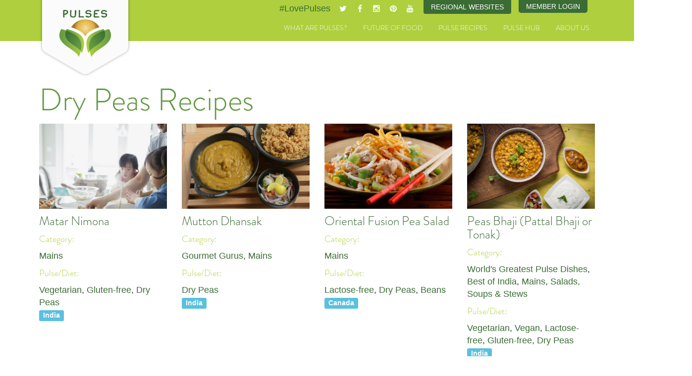

--- FILE ---
content_type: text/html; charset=utf-8
request_url: https://pulses.org/component/yoorecipe/recipes/seasons/MAR-dry-peas-com-yoorecipe-mar-dry-peas?start=24
body_size: 6912
content:

<!DOCTYPE html>
<html lang="en">
  <head>
    
        
    <meta charset="utf-8">
    <meta http-equiv="X-UA-Compatible" content="IE=edge">
    <meta name="viewport" content="width=device-width, initial-scale=1.0, minimum-scale=1.0, maximum-scale=1.0, user-scalable=no">

    <base href="https://pulses.org/component/yoorecipe/recipes/seasons/MAR-dry-peas-com-yoorecipe-mar-dry-peas" />
	<meta http-equiv="content-type" content="text/html; charset=utf-8" />
	<meta name="keywords" content="pulses, beans, chickpeas, lentils, international year of pulses, un, world hunger, global pulse confederation, gpc, cooking with pulses, pulse recipes" />
	<meta name="description" content="Dry Peas Recipes - Learn to Love Pulses with delicious, nutritious and healthy bean, pea, lentil and chickpea recipes and instructional videos from around the world. - Results from #24" />
	<title>Dry Peas Recipes - Pulses - Results from #24</title>
	<link href="/media/com_yoorecipe/styles/yoorecipe.css" rel="stylesheet" type="text/css" />
	<script type="application/json" class="joomla-script-options new">{"csrf.token":"ddebc89c7675ac70996273e75e18a209","system.paths":{"root":"","base":""},"joomla.jtext":{"COM_YOORECIPE_CONFIRM_DELETE":"Are you sure you want to delete this recipe?","COM_YOORECIPE_CONFIRM_DELETE_INGREDIENT":"Are you sure?","COM_YOORECIPE_ERROR_FORBIDDEN_DELETE_OPERATION":"The operation you try to perform is forbidden"}}</script>
	<script src="https://ajax.googleapis.com/ajax/libs/jquery/1.12.0/jquery.min.js" type="text/javascript"></script>
	<script src="/media/system/js/core.js?19aa6b93d26472248f1ea546dee58fbc" type="text/javascript"></script>
	<script src="/media/jui/js/jquery-noconflict.js?19aa6b93d26472248f1ea546dee58fbc" type="text/javascript"></script>
	<script src="/media/jui/js/bootstrap.min.js?19aa6b93d26472248f1ea546dee58fbc" type="text/javascript"></script>
	<script src="/media/com_yoorecipe/js/generic.js" type="text/javascript"></script>
	<script type="text/javascript">
jQuery.noConflict(); jQuery(function($){ initTooltips(); $("body").on("subform-row-add", initTooltips); function initTooltips (event, container) { container = container || document;$(container).find(".hasTooltip").tooltip({"html": true,"container": "body"});} });if (window.MooTools) {
	window.addEvent('load', function() {
		$$("[rel=tooltip],a.hasTooltip").each(function (e) {
			e.hide = null;
		});
	});
}
	</script>


    <meta name="twitter:card" content="summary_large_image">
    <meta name="twitter:site" content="@LovePulses">
    <meta name="twitter:title" content="Delicious and Nutritious - Pulse recipes, facts and videos.">
    <meta name="twitter:description" content="Learn to Love Pulses with delicious, nutritious and healthy bean, pea, lentil and chickpea recipes and instructional videos from around the world.">
    <meta name="twitter:image" content="http://www.pulses.org/images/template/pulses-md.jpg">


    <link href="/templates/pulses.org/css/slidebars.min.css" rel="stylesheet">

    <!-- Bootstrap -->
    <link href="/templates/pulses.org/css/pulses.style.css?v1.23" rel="stylesheet">
        
    <!-- FAVICONS -->
    <link rel="apple-touch-icon" sizes="57x57" href="/templates/pulses.org/favicons/apple-touch-icon-57x57.png">
    <link rel="apple-touch-icon" sizes="60x60" href="/templates/pulses.org/favicons/apple-touch-icon-60x60.png">
    <link rel="apple-touch-icon" sizes="72x72" href="/templates/pulses.org/favicons/apple-touch-icon-72x72.png">
    <link rel="apple-touch-icon" sizes="76x76" href="/templates/pulses.org/favicons/apple-touch-icon-76x76.png">
    <link rel="apple-touch-icon" sizes="114x114" href="/templates/pulses.org/favicons/apple-touch-icon-114x114.png">
    <link rel="apple-touch-icon" sizes="120x120" href="/templates/pulses.org/favicons/apple-touch-icon-120x120.png">
    <link rel="apple-touch-icon" sizes="144x144" href="/templates/pulses.org/favicons/apple-touch-icon-144x144.png">
    <link rel="apple-touch-icon" sizes="152x152" href="/templates/pulses.org/favicons/apple-touch-icon-152x152.png">
    <link rel="apple-touch-icon" sizes="180x180" href="/templates/pulses.org/favicons/apple-touch-icon-180x180.png">
    <link rel="icon" type="image/png" href="/templates/pulses.org/favicons/favicon-32x32.png" sizes="32x32">
    <link rel="icon" type="image/png" href="/templates/pulses.org/favicons/favicon-194x194.png" sizes="194x194">
    <link rel="icon" type="image/png" href="/templates/pulses.org/favicons/favicon-96x96.png" sizes="96x96">
    <link rel="icon" type="image/png" href="/templates/pulses.org/favicons/android-chrome-192x192.png" sizes="192x192">
    <link rel="icon" type="image/png" href="/templates/pulses.org/favicons/favicon-16x16.png" sizes="16x16">
    <link rel="manifest" href="/templates/pulses.org/favicons/manifest.json">
    <link rel="shortcut icon" href="/templates/pulses.org/favicons/favicon.ico">
    <meta name="msapplication-TileColor" content="#3f2b24">
    <meta name="msapplication-TileImage" content="/templates/pulses.org/favicons/mstile-144x144.png">
    <meta name="msapplication-config" content="/templates/pulses.org/favicons/browserconfig.xml">
    <meta name="theme-color" content="#ffffff">
        

    <!-- HTML5 Shim and Respond.js IE8 support of HTML5 elements and media queries -->
    <!-- WARNING: Respond.js doesn't work if you view the page via file:// -->
    <!--[if lt IE 9]>
      <script src="https://oss.maxcdn.com/html5shiv/3.7.2/html5shiv.min.js"></script>
      <script src="https://oss.maxcdn.com/respond/1.4.2/respond.min.js"></script>
    <![endif]-->

    
    <link rel="stylesheet" href="https://maxcdn.bootstrapcdn.com/font-awesome/4.4.0/css/font-awesome.min.css">
    <link type="text/css" rel="stylesheet" href="https://fast.fonts.net/cssapi/e6a1a3e2-7efd-492d-a435-88d53469994a.css"/>
    <script type="text/javascript" src="https://fast.fonts.net/jsapi/e6a1a3e2-7efd-492d-a435-88d53469994a.js"></script>
    <script>
      (function(i,s,o,g,r,a,m){i['GoogleAnalyticsObject']=r;i[r]=i[r]||function(){
      (i[r].q=i[r].q||[]).push(arguments)},i[r].l=1*new Date();a=s.createElement(o),
      m=s.getElementsByTagName(o)[0];a.async=1;a.src=g;m.parentNode.insertBefore(a,m)
      })(window,document,'script','//www.google-analytics.com/analytics.js','ga');

      ga('create', 'UA-54958884-2', 'auto');
      ga('send', 'pageview');

    </script>
  
  </head>

<!--[if lt IE 9]>
<body class="ie8  default pushmenu-push">
<![endif]-->
<!--[if IE 9]>
<body class="ie9  default pushmenu-push">
<![endif]-->
<!--[if !IE]> -->
<body class=" default pushmenu-push">
<!-- <![endif]-->
  
  <nav class="pushmenu pushmenu-left">
    <div class="h3">Menu</div>
        
      <ul class="nav menu-mobile">
<li class="item-398 deeper parent"><a href="/what-are-pulses" >What are Pulses?</a><ul class="nav-child unstyled small"><li class="item-309"><a href="/what-are-pulses/pulses-around-the-world" >Pulses Around the World</a></li><li class="item-312"><a href="/what-are-pulses/where-do-pulses-grow" >Where do Pulses Grow?</a></li><li class="item-311"><a href="/what-are-pulses/a-brief-history-of-pulses" >A Brief History of Pulses</a></li><li class="item-313"><a href="/what-are-pulses/these-are-my-pulses-videos" >“These Are My Pulses” Videos</a></li><li class="item-587"><a href="/what-are-pulses/visual-guide-to-pulses" >A Visual Guide to Pulses</a></li><li class="item-1486"><a href="/pulses-cooking-times" >Pulses Cooking Times Survey</a></li></ul></li><li class="item-399 deeper parent"><a href="/future-of-food" >Future of Food</a><ul class="nav-child unstyled small"><li class="item-390"><a href="/future-of-food/pulses-nutrition" >Pulses &amp; Nutrition</a></li><li class="item-393"><a href="/future-of-food/pulses-your-health" >Pulses &amp; Your Health</a></li><li class="item-394"><a href="/future-of-food/pulses-sustainable-food" >Pulses &amp; Sustainable Food</a></li><li class="item-425"><a href="/pulses-weight-management" >Pulses &amp; Weight Management</a></li><li class="item-515"><a href="/future-of-food/mapping-pulse-genomes" >Mapping Pulse Genomes</a></li><li class="item-521"><a href="/public-resources/preview?path=Call-to-action-UN-Pulses-web.pdf" target="_blank" >Call to Action</a></li><li class="item-522"><a href="/future-of-food/10-year-research-strategy" target="_blank" >10-Year Research Strategy</a></li><li class="item-673"><a href="/global-pulse-day-2017" >Global Pulse Day 2017</a></li><li class="item-1160"><a href="/world-pulses-day-2019" >World Pulses Day 2019</a></li><li class="item-1409"><a href="/world-pulses-day" >World Pulses Day 2020</a></li></ul></li><li class="item-303 deeper parent"><a href="/recipes" >Pulse Recipes</a><ul class="nav-child unstyled small"><li class="item-422"><a href="/recipes/meet-the-gourmet-gurus" >Meet the Gourmet Gurus</a></li><li class="item-304"><a href="/recipes/worlds-greatest-pulse-dishes" >World's Greatest Pulse Dishes</a></li><li class="item-402"><a href="/recipes/worlds-greatest-pulse-dishes-videos" >World's Greatest Pulse Dishes Videos</a></li><li class="item-392"><a href="/recipes/best-of-india" >Best of India</a></li><li class="item-391"><a href="/recipes/gourmet-gurus" >Dishes from Our Gourmet Gurus</a></li><li class="item-307"><a href="/recipes/cooking-with-pulses" >Cooking with Pulses</a></li><li class="item-308"><a href="/recipes/pulses-at-home-on-the-go" >Pulses at Home &amp; On the Go</a></li></ul></li><li class="item-128 deeper parent"><span class="nav-header " >Pulse Hub</span>
<ul class="nav-child unstyled small"><li class="item-202"><a href="/pulse-hub/fact-sheets" >Fact Sheets</a></li><li class="item-201"><a href="/pulse-hub/infographics" >Infographics</a></li><li class="item-140"><a href="/pulse-hub/pulse-blog" >Pulse Blog</a></li><li class="item-249"><a href="/pulse-hub/social-hub" >Pulse Feed</a></li><li class="item-209"><a href="/pulse-hub/videos" >Videos</a></li><li class="item-580"><a href="/pulse-hub/photo-gallery" >Photo Gallery</a></li></ul></li><li class="item-132 deeper parent"><a href="/about-us" >About Us</a><ul class="nav-child unstyled small"><li class="item-403"><a href="/about-us/international-year-of-pulses" >International Year of Pulses</a></li><li class="item-133"><a href="/about-us/global-pulse-confederation" >Global Pulse Confederation (GPC)</a></li><li class="item-142"><a href="/about-us/sponsors" >Sponsors</a></li><li class="item-131"><a href="/about-us/contact" >Contact</a></li></ul></li></ul>

      <hr>
  
      <div class="custom">
	<div class="header-member-login">
  <a href="/member-login">Member Login</a>
</div></div>

      <div class="custom module-site-switcher">
	<div class="dropdown pulse-site-switcher"><button id="pulse-site-switcher-btn" class="btn btn-primary dropdown-toggle" type="button" data-toggle="dropdown"> Regional Websites </button>
<ul class="dropdown-menu fade">
<li><a href="/us" target="_blank" rel="noopener noreferrer">U.S. Site</a></li>
<li><a href="/nap" target="_blank" rel="noopener noreferrer">Canadian Site</a></li>
</ul>
</div></div>

      
  </nav>
    

    
<div class="site-wrap">
    <div class="nav-close">
    </div>
    <!-- SITE CONTENT STARTS -->

<header>    
  <div class="container header">
    <div class="row visible-xs">
            <div class="social span">
        <div class="custom">
	<div class="hashtag"><a target="_blank" title="Twitter" href="https://twitter.com/hashtag/lovepulses">#LovePulses</a></div>
<div class="twitter social-icon"><a href="http://www.twitter.com/LovePulses" target="_blank"><i class="fa fa-twitter"></i></a></div>
<div class="facebook social-icon"><a href="https://www.facebook.com/lovepulses" target="_blank"><i class="fa fa-facebook"></i></a></div>
<div class="instagram social-icon"><a href="https://instagram.com/lovepulses" target="_blank"><i class="fa fa-instagram"></i></a></div>
<div class="pinterest social-icon"><a href="https://www.pinterest.com/lovepulses0443" target="_blank"><i class="fa fa-pinterest"></i></a></div>
<div class="youtube social-icon"><a href="https://www.youtube.com/channel/UCKqoS_KDplRJGR3lTWBOlNg" target="_blank"><i class="fa fa-youtube"></i></a></div>
</div>
      </div>
      
    </div>

    <div class="row">
      <div class="col-xs-12">

        <!-- Static navbar -->
        <div class="navbar navbar-default" role="navigation">

          <div class="navbar-header">
            <button type="button" class="navbar-toggle collapsed sb-toggle-left">
            <span class="sr-only">Toggle navigation</span>
            <span class="icon-bar"></span>
            <span class="icon-bar"></span>
            <span class="icon-bar"></span>
            </button>

            <a class="navbar-brand" href="/global" style="margin-bottom:10px;">Pulses</a>


                        <div class="social hidden-xs">
              <div class="custom">
	<div class="hashtag"><a target="_blank" title="Twitter" href="https://twitter.com/hashtag/lovepulses">#LovePulses</a></div>
<div class="twitter social-icon"><a href="http://www.twitter.com/LovePulses" target="_blank"><i class="fa fa-twitter"></i></a></div>
<div class="facebook social-icon"><a href="https://www.facebook.com/lovepulses" target="_blank"><i class="fa fa-facebook"></i></a></div>
<div class="instagram social-icon"><a href="https://instagram.com/lovepulses" target="_blank"><i class="fa fa-instagram"></i></a></div>
<div class="pinterest social-icon"><a href="https://www.pinterest.com/lovepulses0443" target="_blank"><i class="fa fa-pinterest"></i></a></div>
<div class="youtube social-icon"><a href="https://www.youtube.com/channel/UCKqoS_KDplRJGR3lTWBOlNg" target="_blank"><i class="fa fa-youtube"></i></a></div>
</div>
              <div class="custom module-site-switcher">
	<div class="dropdown pulse-site-switcher"><button id="pulse-site-switcher-btn" class="btn btn-primary dropdown-toggle" type="button" data-toggle="dropdown"> Regional Websites </button>
<ul class="dropdown-menu fade">
<li><a href="/us" target="_blank" rel="noopener noreferrer">U.S. Site</a></li>
<li><a href="/nap" target="_blank" rel="noopener noreferrer">Canadian Site</a></li>
</ul>
</div></div>
              <div class="custom">
	<div class="header-member-login">
  <a href="/member-login">Member Login</a>
</div></div>
              
            </div>
            
            <div class="navbar-collapse collapse">

              <ul class="nav menu navbar-nav">
<li class="item-398 deeper parent"><a href="/what-are-pulses" >What are Pulses?</a><ul class="nav-child unstyled small"><li class="item-309"><a href="/what-are-pulses/pulses-around-the-world" >Pulses Around the World</a></li><li class="item-312"><a href="/what-are-pulses/where-do-pulses-grow" >Where do Pulses Grow?</a></li><li class="item-311"><a href="/what-are-pulses/a-brief-history-of-pulses" >A Brief History of Pulses</a></li><li class="item-313"><a href="/what-are-pulses/these-are-my-pulses-videos" >“These Are My Pulses” Videos</a></li><li class="item-587"><a href="/what-are-pulses/visual-guide-to-pulses" >A Visual Guide to Pulses</a></li><li class="item-1486"><a href="/pulses-cooking-times" >Pulses Cooking Times Survey</a></li></ul></li><li class="item-399 deeper parent"><a href="/future-of-food" >Future of Food</a><ul class="nav-child unstyled small"><li class="item-390"><a href="/future-of-food/pulses-nutrition" >Pulses &amp; Nutrition</a></li><li class="item-393"><a href="/future-of-food/pulses-your-health" >Pulses &amp; Your Health</a></li><li class="item-394"><a href="/future-of-food/pulses-sustainable-food" >Pulses &amp; Sustainable Food</a></li><li class="item-425"><a href="/pulses-weight-management" >Pulses &amp; Weight Management</a></li><li class="item-515"><a href="/future-of-food/mapping-pulse-genomes" >Mapping Pulse Genomes</a></li><li class="item-521"><a href="/public-resources/preview?path=Call-to-action-UN-Pulses-web.pdf" target="_blank" >Call to Action</a></li><li class="item-522"><a href="/future-of-food/10-year-research-strategy" target="_blank" >10-Year Research Strategy</a></li><li class="item-673"><a href="/global-pulse-day-2017" >Global Pulse Day 2017</a></li><li class="item-1160"><a href="/world-pulses-day-2019" >World Pulses Day 2019</a></li><li class="item-1409"><a href="/world-pulses-day" >World Pulses Day 2020</a></li></ul></li><li class="item-303 deeper parent"><a href="/recipes" >Pulse Recipes</a><ul class="nav-child unstyled small"><li class="item-422"><a href="/recipes/meet-the-gourmet-gurus" >Meet the Gourmet Gurus</a></li><li class="item-304"><a href="/recipes/worlds-greatest-pulse-dishes" >World's Greatest Pulse Dishes</a></li><li class="item-402"><a href="/recipes/worlds-greatest-pulse-dishes-videos" >World's Greatest Pulse Dishes Videos</a></li><li class="item-392"><a href="/recipes/best-of-india" >Best of India</a></li><li class="item-391"><a href="/recipes/gourmet-gurus" >Dishes from Our Gourmet Gurus</a></li><li class="item-307"><a href="/recipes/cooking-with-pulses" >Cooking with Pulses</a></li><li class="item-308"><a href="/recipes/pulses-at-home-on-the-go" >Pulses at Home &amp; On the Go</a></li></ul></li><li class="item-128 deeper parent"><span class="nav-header " >Pulse Hub</span>
<ul class="nav-child unstyled small"><li class="item-202"><a href="/pulse-hub/fact-sheets" >Fact Sheets</a></li><li class="item-201"><a href="/pulse-hub/infographics" >Infographics</a></li><li class="item-140"><a href="/pulse-hub/pulse-blog" >Pulse Blog</a></li><li class="item-249"><a href="/pulse-hub/social-hub" >Pulse Feed</a></li><li class="item-209"><a href="/pulse-hub/videos" >Videos</a></li><li class="item-580"><a href="/pulse-hub/photo-gallery" >Photo Gallery</a></li></ul></li><li class="item-132 deeper parent"><a href="/about-us" >About Us</a><ul class="nav-child unstyled small"><li class="item-403"><a href="/about-us/international-year-of-pulses" >International Year of Pulses</a></li><li class="item-133"><a href="/about-us/global-pulse-confederation" >Global Pulse Confederation (GPC)</a></li><li class="item-142"><a href="/about-us/sponsors" >Sponsors</a></li><li class="item-131"><a href="/about-us/contact" >Contact</a></li></ul></li></ul>


            </div><!--/.nav-collapse -->


          </div> <!-- /.navbar-header -->
        </div> <!-- /.navbar-default -->
      </div><!--/.col-xs-12 -->
    </div><!-- /.row -->
  </div><!-- /.container-header -->
</header>



















<section class="content   default">
    <div class="container">
        <div class="row">
                    <div class="col-xs-12">
                    
            
            <div id="system-message-container">
	</div>

            
<h1>Dry Peas Recipes</h1>

<form action="https://pulses.org/component/yoorecipe/recipes/seasons/MAR-dry-peas-com-yoorecipe-mar-dry-peas?start=24" method="post" name="adminForm" id="adminForm">

<div class="yoorecipe-cont-results"><div class="row">
<div class="recipes col-sm-6 col-md-3 ">
<div class="equal-height" id="div_recipe_159">
<div><img class="featured-item" src="https://pulses.org/media/com_yoorecipe/images/featured-item.png" alt="Featured"></div>
<a href="/component/yoorecipe/recipe/159-matar-nimona"><img class="responsive lazy" src="https://pulses.org/images/com_yoorecipe/cropped-Recipes_Generic_Image.jpg" alt="Matar Nimona" title="Matar Nimona" /></a>
<h4><a href="/component/yoorecipe/recipe/159-matar-nimona">Matar Nimona</a></h4>
<div class="caption">
<h6>Category:&nbsp;</h6>
<div>
<span itemprop="recipeCategory"><a href="/component/yoorecipe/category/20-mains" title="Mains">Mains</a></span>
</div>
<h6>Pulse/Diet:&nbsp;</h6>
<div>
<a href="/component/yoorecipe/recipes/seasons/SEP-vegetarian" title="Vegetarian">Vegetarian</a>, <a href="/component/yoorecipe/recipes/seasons/JUN-gluten-free" title="Gluten-free">Gluten-free</a>, <a href="/component/yoorecipe/recipes/seasons/MAR-dry-peas" title="Dry Peas">Dry Peas</a>
</div>
<a href="/component/yoorecipe/recipes/cuisine/india" title="India"><span class="label label-info">India</span></a>
<div class="recipe-btns">

</div>
	</div>
	</div><!--caption-->
	<hr/>
</div>
<div class="recipes col-sm-6 col-md-3 ">
<div class="equal-height" id="div_recipe_302">
<div><img class="featured-item" src="https://pulses.org/media/com_yoorecipe/images/featured-item.png" alt="Featured"></div>
<a href="/component/yoorecipe/recipe/302-mutton-dhansak"><img class="responsive lazy" src="https://pulses.org/images/com_yoorecipe/415/cropped-Mutton-Dhansak-Photograph-resize.jpg" alt="Mutton Dhansak" title="Mutton Dhansak" /></a>
<h4><a href="/component/yoorecipe/recipe/302-mutton-dhansak">Mutton Dhansak</a></h4>
<div class="caption">
<h6>Category:&nbsp;</h6>
<div>
<span itemprop="recipeCategory"><a href="/component/yoorecipe/category/17-gourmet-gurus" title="Gourmet Gurus">Gourmet Gurus</a></span>, <span itemprop="recipeCategory"><a href="/component/yoorecipe/category/20-mains" title="Mains">Mains</a></span>
</div>
<h6>Pulse/Diet:&nbsp;</h6>
<div>
<a href="/component/yoorecipe/recipes/seasons/MAR-dry-peas" title="Dry Peas">Dry Peas</a>
</div>
<a href="/component/yoorecipe/recipes/cuisine/india" title="India"><span class="label label-info">India</span></a>
<div class="recipe-btns">

</div>
	</div>
	</div><!--caption-->
	<hr/>
</div>
<div class="recipes col-sm-6 col-md-3 ">
<div class="equal-height" id="div_recipe_190">
<div><img class="featured-item" src="https://pulses.org/media/com_yoorecipe/images/featured-item.png" alt="Featured"></div>
<a href="/component/yoorecipe/recipe/190-oriental-fusion-pea-salad"><img class="responsive lazy" src="https://pulses.org/images/com_yoorecipe/cropped-Oriental-Pea-Salad--horizontal.jpg" alt="Oriental Fusion Pea Salad" title="Oriental Fusion Pea Salad" /></a>
<h4><a href="/component/yoorecipe/recipe/190-oriental-fusion-pea-salad">Oriental Fusion Pea Salad</a></h4>
<div class="caption">
<h6>Category:&nbsp;</h6>
<div>
<span itemprop="recipeCategory"><a href="/component/yoorecipe/category/20-mains" title="Mains">Mains</a></span>
</div>
<h6>Pulse/Diet:&nbsp;</h6>
<div>
<a href="/component/yoorecipe/recipes/seasons/JUL-lactose-free" title="Lactose-free">Lactose-free</a>, <a href="/component/yoorecipe/recipes/seasons/MAR-dry-peas" title="Dry Peas">Dry Peas</a>, <a href="/component/yoorecipe/recipes/seasons/JAN-beans" title="Beans">Beans</a>
</div>
<a href="/component/yoorecipe/recipes/cuisine/canada" title="Canada"><span class="label label-info">Canada</span></a>
<div class="recipe-btns">

</div>
	</div>
	</div><!--caption-->
	<hr/>
</div>
<div class="recipes col-sm-6 col-md-3 ">
<div class="equal-height" id="div_recipe_197">
<div><img class="featured-item" src="https://pulses.org/media/com_yoorecipe/images/featured-item.png" alt="Featured"></div>
<a href="/component/yoorecipe/recipe/197-peas-bhaji-pattal-bhaji-or-tonak"><img class="responsive lazy" src="https://pulses.org/images/com_yoorecipe/wgpd/cropped-Goa_peas_Bhaji-0168.jpg" alt="Peas Bhaji (Pattal Bhaji or Tonak)" title="Peas Bhaji (Pattal Bhaji or Tonak)" /></a>
<h4><a href="/component/yoorecipe/recipe/197-peas-bhaji-pattal-bhaji-or-tonak">Peas Bhaji (Pattal Bhaji or Tonak)</a></h4>
<div class="caption">
<h6>Category:&nbsp;</h6>
<div>
<span itemprop="recipeCategory"><a href="/component/yoorecipe/category/11-worlds-greatest-pulse-dishes" title="World's Greatest Pulse Dishes">World's Greatest Pulse Dishes</a></span>, <span itemprop="recipeCategory"><a href="/component/yoorecipe/category/12-best-of-india" title="Best of India">Best of India</a></span>, <span itemprop="recipeCategory"><a href="/component/yoorecipe/category/20-mains" title="Mains">Mains</a></span>, <span itemprop="recipeCategory"><a href="/component/yoorecipe/category/22-salads-soups-stews" title="Salads, Soups &amp; Stews">Salads, Soups &amp; Stews</a></span>
</div>
<h6>Pulse/Diet:&nbsp;</h6>
<div>
<a href="/component/yoorecipe/recipes/seasons/SEP-vegetarian" title="Vegetarian">Vegetarian</a>, <a href="/component/yoorecipe/recipes/seasons/AUG-vegan" title="Vegan">Vegan</a>, <a href="/component/yoorecipe/recipes/seasons/JUL-lactose-free" title="Lactose-free">Lactose-free</a>, <a href="/component/yoorecipe/recipes/seasons/JUN-gluten-free" title="Gluten-free">Gluten-free</a>, <a href="/component/yoorecipe/recipes/seasons/MAR-dry-peas" title="Dry Peas">Dry Peas</a>
</div>
<a href="/component/yoorecipe/recipes/cuisine/india" title="India"><span class="label label-info">India</span></a>
<div class="recipe-btns">

</div>
	</div>
	</div><!--caption-->
	<hr/>
</div>
</div><div class="row">
<div class="recipes col-sm-6 col-md-3 ">
<div class="equal-height" id="div_recipe_230">
<div><img class="featured-item" src="https://pulses.org/media/com_yoorecipe/images/featured-item.png" alt="Featured"></div>
<a href="/component/yoorecipe/recipe/230-samosas"><img class="responsive lazy" src="https://pulses.org/images/com_yoorecipe/cropped-Recipes_Generic_Image.jpg" alt="Samosas" title="Samosas" /></a>
<h4><a href="/component/yoorecipe/recipe/230-samosas">Samosas</a></h4>
<div class="caption">
<h6>Category:&nbsp;</h6>
<div>
<span itemprop="recipeCategory"><a href="/component/yoorecipe/category/18-appetizers-snacks-sides" title="Appetizers, Snacks &amp; Sides">Appetizers, Snacks &amp; Sides</a></span>
</div>
<h6>Pulse/Diet:&nbsp;</h6>
<div>
<a href="/component/yoorecipe/recipes/seasons/SEP-vegetarian" title="Vegetarian">Vegetarian</a>, <a href="/component/yoorecipe/recipes/seasons/MAR-dry-peas" title="Dry Peas">Dry Peas</a>
</div>
<a href="/component/yoorecipe/recipes/cuisine/canada" title="Canada"><span class="label label-info">Canada</span></a>
<div class="recipe-btns">

</div>
	</div>
	</div><!--caption-->
	<hr/>
</div>
<div class="recipes col-sm-6 col-md-3 ">
<div class="equal-height" id="div_recipe_232">
<div><img class="featured-item" src="https://pulses.org/media/com_yoorecipe/images/featured-item.png" alt="Featured"></div>
<a href="/component/yoorecipe/recipe/232-sekihan-rice-with-azuki"><img class="responsive lazy" src="https://pulses.org/images/com_yoorecipe/cropped-Seikhan.jpg" alt="Sekihan (Rice with Azuki)" title="Sekihan (Rice with Azuki)" /></a>
<h4><a href="/component/yoorecipe/recipe/232-sekihan-rice-with-azuki">Sekihan (Rice with Azuki)</a></h4>
<div class="caption">
<h6>Category:&nbsp;</h6>
<div>
<span itemprop="recipeCategory"><a href="/component/yoorecipe/category/20-mains" title="Mains">Mains</a></span>
</div>
<h6>Pulse/Diet:&nbsp;</h6>
<div>
<a href="/component/yoorecipe/recipes/seasons/SEP-vegetarian" title="Vegetarian">Vegetarian</a>, <a href="/component/yoorecipe/recipes/seasons/AUG-vegan" title="Vegan">Vegan</a>, <a href="/component/yoorecipe/recipes/seasons/JUL-lactose-free" title="Lactose-free">Lactose-free</a>, <a href="/component/yoorecipe/recipes/seasons/JUN-gluten-free" title="Gluten-free">Gluten-free</a>, <a href="/component/yoorecipe/recipes/seasons/MAR-dry-peas" title="Dry Peas">Dry Peas</a>, <a href="/component/yoorecipe/recipes/seasons/JAN-beans" title="Beans">Beans</a>
</div>
<a href="/component/yoorecipe/recipes/cuisine/japan" title="Japan"><span class="label label-info">Japan</span></a>
<div class="recipe-btns">

</div>
	</div>
	</div><!--caption-->
	<hr/>
</div>
<div class="recipes col-sm-6 col-md-3 ">
<div class="equal-height" id="div_recipe_379">
<div><img class="featured-item" src="https://pulses.org/media/com_yoorecipe/images/featured-item.png" alt="Featured"></div>
<a href="/component/yoorecipe/recipe/379-southern-black-eye-pea-pecan-loaf"><img class="responsive lazy" src="https://pulses.org/images/com_yoorecipe/426/cropped-southern-black-eye-pea-loaf.jpg" alt="Southern Black Eye Pea Pecan Loaf" title="Southern Black Eye Pea Pecan Loaf" /></a>
<h4><a href="/component/yoorecipe/recipe/379-southern-black-eye-pea-pecan-loaf">Southern Black Eye Pea Pecan Loaf</a></h4>
<div class="caption">
<h6>Category:&nbsp;</h6>
<div>
<span itemprop="recipeCategory"><a href="/component/yoorecipe/category/17-gourmet-gurus" title="Gourmet Gurus">Gourmet Gurus</a></span>, <span itemprop="recipeCategory"><a href="/component/yoorecipe/category/18-appetizers-snacks-sides" title="Appetizers, Snacks &amp; Sides">Appetizers, Snacks &amp; Sides</a></span>
</div>
<h6>Pulse/Diet:&nbsp;</h6>
<div>
<a href="/component/yoorecipe/recipes/seasons/SEP-vegetarian" title="Vegetarian">Vegetarian</a>, <a href="/component/yoorecipe/recipes/seasons/MAR-dry-peas" title="Dry Peas">Dry Peas</a>
</div>
<div class="recipe-btns">

</div>
	</div>
	</div><!--caption-->
	<hr/>
</div>
<div class="recipes col-sm-6 col-md-3 ">
<div class="equal-height" id="div_recipe_244">
<div><img class="featured-item" src="https://pulses.org/media/com_yoorecipe/images/featured-item.png" alt="Featured"></div>
<a href="/component/yoorecipe/recipe/244-soya-thongba"><img class="responsive lazy" src="https://pulses.org/images/com_yoorecipe/wgpd/cropped-Danipur_Soya_thongba-1861.jpg" alt="Soya Thongba" title="Soya Thongba" /></a>
<h4><a href="/component/yoorecipe/recipe/244-soya-thongba">Soya Thongba</a></h4>
<div class="caption">
<h6>Category:&nbsp;</h6>
<div>
<span itemprop="recipeCategory"><a href="/component/yoorecipe/category/11-worlds-greatest-pulse-dishes" title="World's Greatest Pulse Dishes">World's Greatest Pulse Dishes</a></span>, <span itemprop="recipeCategory"><a href="/component/yoorecipe/category/12-best-of-india" title="Best of India">Best of India</a></span>, <span itemprop="recipeCategory"><a href="/component/yoorecipe/category/20-mains" title="Mains">Mains</a></span>
</div>
<h6>Pulse/Diet:&nbsp;</h6>
<div>
<a href="/component/yoorecipe/recipes/seasons/SEP-vegetarian" title="Vegetarian">Vegetarian</a>, <a href="/component/yoorecipe/recipes/seasons/JUN-gluten-free" title="Gluten-free">Gluten-free</a>, <a href="/component/yoorecipe/recipes/seasons/MAR-dry-peas" title="Dry Peas">Dry Peas</a>
</div>
<a href="/component/yoorecipe/recipes/cuisine/india" title="India"><span class="label label-info">India</span></a>
<div class="recipe-btns">

</div>
	</div>
	</div><!--caption-->
	<hr/>
</div>
</div><div class="row">
<div class="recipes col-sm-6 col-md-3 ">
<div class="equal-height" id="div_recipe_204">
<div><img class="featured-item" src="https://pulses.org/media/com_yoorecipe/images/featured-item.png" alt="Featured"></div>
<a href="/component/yoorecipe/recipe/204-spicy-pea-and-goats-cheese-fritters-with-minted-creme-fraiche"><img class="responsive lazy" src="https://pulses.org/images/com_yoorecipe/468/cropped-spicy-pea-and-goats-cheese-fritters-with-minted-creme-fraiche.jpg" alt="Spicy Pea and Goat's Cheese Fritters with Minted Crème Fraîche" title="Spicy Pea and Goat's Cheese Fritters with Minted Crème Fraîche" /></a>
<h4><a href="/component/yoorecipe/recipe/204-spicy-pea-and-goats-cheese-fritters-with-minted-creme-fraiche">Spicy Pea and Goat's Cheese Fritters with Minted Crème Fraîche</a></h4>
<div class="caption">
<h6>Category:&nbsp;</h6>
<div>
<span itemprop="recipeCategory"><a href="/component/yoorecipe/category/20-mains" title="Mains">Mains</a></span>
</div>
<h6>Pulse/Diet:&nbsp;</h6>
<div>
<a href="/component/yoorecipe/recipes/seasons/SEP-vegetarian" title="Vegetarian">Vegetarian</a>, <a href="/component/yoorecipe/recipes/seasons/MAR-dry-peas" title="Dry Peas">Dry Peas</a>
</div>
<a href="/component/yoorecipe/recipes/cuisine/united-kingdom" title="United_Kingdom"><span class="label label-info">United Kingdom</span></a>
<div class="recipe-btns">

</div>
	</div>
	</div><!--caption-->
	<hr/>
</div>
<div class="recipes col-sm-6 col-md-3 ">
<div class="equal-height" id="div_recipe_207">
<div><img class="featured-item" src="https://pulses.org/media/com_yoorecipe/images/featured-item.png" alt="Featured"></div>
<a href="/component/yoorecipe/recipe/207-split-pea-ham-soup"><img class="responsive lazy" src="https://pulses.org/media/com_yoorecipe/images/cropped-img-not-available.png" alt="Split Pea &amp; Ham Soup" title="Split Pea &amp; Ham Soup" /></a>
<h4><a href="/component/yoorecipe/recipe/207-split-pea-ham-soup">Split Pea & Ham Soup</a></h4>
<div class="caption">
<h6>Category:&nbsp;</h6>
<div>
<span itemprop="recipeCategory"><a href="/component/yoorecipe/category/22-salads-soups-stews" title="Salads, Soups &amp; Stews">Salads, Soups &amp; Stews</a></span>
</div>
<h6>Pulse/Diet:&nbsp;</h6>
<div>
<a href="/component/yoorecipe/recipes/seasons/JUL-lactose-free" title="Lactose-free">Lactose-free</a>, <a href="/component/yoorecipe/recipes/seasons/JUN-gluten-free" title="Gluten-free">Gluten-free</a>, <a href="/component/yoorecipe/recipes/seasons/MAR-dry-peas" title="Dry Peas">Dry Peas</a>
</div>
<a href="/component/yoorecipe/recipes/cuisine/canada" title="Canada"><span class="label label-info">Canada</span></a>
<div class="recipe-btns">

</div>
	</div>
	</div><!--caption-->
	<hr/>
</div>
<div class="recipes col-sm-6 col-md-3 ">
<div class="equal-height" id="div_recipe_209">
<div><img class="featured-item" src="https://pulses.org/media/com_yoorecipe/images/featured-item.png" alt="Featured"></div>
<a href="/component/yoorecipe/recipe/209-split-pea-breakfast-pattie"><img class="responsive lazy" src="https://pulses.org/images/com_yoorecipe/cropped-Split-Pea-Breakfast-Pattie.jpg" alt="Split Pea Breakfast Pattie" title="Split Pea Breakfast Pattie" /></a>
<h4><a href="/component/yoorecipe/recipe/209-split-pea-breakfast-pattie">Split Pea Breakfast Pattie</a></h4>
<div class="caption">
<h6>Category:&nbsp;</h6>
<div>
<span itemprop="recipeCategory"><a href="/component/yoorecipe/category/18-appetizers-snacks-sides" title="Appetizers, Snacks &amp; Sides">Appetizers, Snacks &amp; Sides</a></span>, <span itemprop="recipeCategory"><a href="/component/yoorecipe/category/20-mains" title="Mains">Mains</a></span>
</div>
<h6>Pulse/Diet:&nbsp;</h6>
<div>
<a href="/component/yoorecipe/recipes/seasons/SEP-vegetarian" title="Vegetarian">Vegetarian</a>, <a href="/component/yoorecipe/recipes/seasons/AUG-vegan" title="Vegan">Vegan</a>, <a href="/component/yoorecipe/recipes/seasons/JUL-lactose-free" title="Lactose-free">Lactose-free</a>, <a href="/component/yoorecipe/recipes/seasons/JUN-gluten-free" title="Gluten-free">Gluten-free</a>, <a href="/component/yoorecipe/recipes/seasons/MAR-dry-peas" title="Dry Peas">Dry Peas</a>
</div>
<a href="/component/yoorecipe/recipes/cuisine/united-states" title="United_States"><span class="label label-info">United States</span></a>
<div class="recipe-btns">

</div>
	</div>
	</div><!--caption-->
	<hr/>
</div>
<div class="recipes col-sm-6 col-md-3 ">
<div class="equal-height" id="div_recipe_210">
<div><img class="featured-item" src="https://pulses.org/media/com_yoorecipe/images/featured-item.png" alt="Featured"></div>
<a href="/component/yoorecipe/recipe/210-split-pea-bruschetta"><img class="responsive lazy" src="https://pulses.org/images/com_yoorecipe/cropped-Split-Pea-Bruschetta.jpg" alt="Split Pea Bruschetta" title="Split Pea Bruschetta" /></a>
<h4><a href="/component/yoorecipe/recipe/210-split-pea-bruschetta">Split Pea Bruschetta</a></h4>
<div class="caption">
<h6>Category:&nbsp;</h6>
<div>
<span itemprop="recipeCategory"><a href="/component/yoorecipe/category/18-appetizers-snacks-sides" title="Appetizers, Snacks &amp; Sides">Appetizers, Snacks &amp; Sides</a></span>
</div>
<h6>Pulse/Diet:&nbsp;</h6>
<div>
<a href="/component/yoorecipe/recipes/seasons/SEP-vegetarian" title="Vegetarian">Vegetarian</a>, <a href="/component/yoorecipe/recipes/seasons/AUG-vegan" title="Vegan">Vegan</a>, <a href="/component/yoorecipe/recipes/seasons/JUL-lactose-free" title="Lactose-free">Lactose-free</a>, <a href="/component/yoorecipe/recipes/seasons/JUN-gluten-free" title="Gluten-free">Gluten-free</a>, <a href="/component/yoorecipe/recipes/seasons/MAR-dry-peas" title="Dry Peas">Dry Peas</a>
</div>
<a href="/component/yoorecipe/recipes/cuisine/united-states" title="United_States"><span class="label label-info">United States</span></a>
<div class="recipe-btns">

</div>
	</div>
	</div><!--caption-->
	<hr/>
</div>
</div><div class="row">
</div><div class="huge-ajax-loading"></div></div>	<div>
		<input type="hidden" name="task" value="" />
		<input type="hidden" name="returnPage" value="https://pulses.org/component/yoorecipe/recipes/seasons/MAR-dry-peas-com-yoorecipe-mar-dry-peas"/>
		<input type="hidden" name="ddebc89c7675ac70996273e75e18a209" value="1" />	</div>
	
<div class="pagination">
<ul><li><a title="Start" href="/component/yoorecipe/recipes/seasons/MAR-dry-peas-com-yoorecipe-mar-dry-peas-com-yoorecipe-mar-dry-peas-com-yoorecipe-mar-dry-peas?start=0">Start</a></li><li><a title="Prev" href="/component/yoorecipe/recipes/seasons/MAR-dry-peas-com-yoorecipe-mar-dry-peas-com-yoorecipe-mar-dry-peas-com-yoorecipe-mar-dry-peas?start=12">Prev</a></li><li><a title="1" href="/component/yoorecipe/recipes/seasons/MAR-dry-peas-com-yoorecipe-mar-dry-peas-com-yoorecipe-mar-dry-peas-com-yoorecipe-mar-dry-peas?start=0">1</a></li><li><a title="2" href="/component/yoorecipe/recipes/seasons/MAR-dry-peas-com-yoorecipe-mar-dry-peas-com-yoorecipe-mar-dry-peas-com-yoorecipe-mar-dry-peas?start=12">2</a></li><li><span>3</span></li><li><a title="4" href="/component/yoorecipe/recipes/seasons/MAR-dry-peas-com-yoorecipe-mar-dry-peas-com-yoorecipe-mar-dry-peas-com-yoorecipe-mar-dry-peas?start=36">4</a></li><li><a title="5" href="/component/yoorecipe/recipes/seasons/MAR-dry-peas-com-yoorecipe-mar-dry-peas-com-yoorecipe-mar-dry-peas-com-yoorecipe-mar-dry-peas?start=48">5</a></li><li><a title="Next" href="/component/yoorecipe/recipes/seasons/MAR-dry-peas-com-yoorecipe-mar-dry-peas-com-yoorecipe-mar-dry-peas-com-yoorecipe-mar-dry-peas?start=36">Next</a></li><li><a title="End" href="/component/yoorecipe/recipes/seasons/MAR-dry-peas-com-yoorecipe-mar-dry-peas-com-yoorecipe-mar-dry-peas-com-yoorecipe-mar-dry-peas?start=48">End</a></li></ul>
<span>Number of recipes per page<select id="limit" name="limit" class="inputbox input-small yoorecipe-limitbox" size="1" onchange="updateLimitBox(this);Joomla.submitform();">
	<option value="4">4</option>
	<option value="8">8</option>
	<option value="12" selected="selected">12</option>
	<option value="16">16</option>
	<option value="20">20</option>
	<option value="0">All</option>
</select>
</span>
</div></form>
          </div>
            
               </div>
        
        
    </div>
</section>










<footer class="footer">
    <div class="container">
        <div class="row">
                  <div class="col-sm-10 hidden-xs hidden-sm">
                      
                <ul class="nav menu-footer">
<li class="item-398 deeper parent"><a href="/what-are-pulses" >What are Pulses?</a><ul class="nav-child unstyled small"><li class="item-309"><a href="/what-are-pulses/pulses-around-the-world" >Pulses Around the World</a></li><li class="item-312"><a href="/what-are-pulses/where-do-pulses-grow" >Where do Pulses Grow?</a></li><li class="item-311"><a href="/what-are-pulses/a-brief-history-of-pulses" >A Brief History of Pulses</a></li><li class="item-313"><a href="/what-are-pulses/these-are-my-pulses-videos" >“These Are My Pulses” Videos</a></li><li class="item-587"><a href="/what-are-pulses/visual-guide-to-pulses" >A Visual Guide to Pulses</a></li><li class="item-1486"><a href="/pulses-cooking-times" >Pulses Cooking Times Survey</a></li></ul></li><li class="item-399 deeper parent"><a href="/future-of-food" >Future of Food</a><ul class="nav-child unstyled small"><li class="item-390"><a href="/future-of-food/pulses-nutrition" >Pulses &amp; Nutrition</a></li><li class="item-393"><a href="/future-of-food/pulses-your-health" >Pulses &amp; Your Health</a></li><li class="item-394"><a href="/future-of-food/pulses-sustainable-food" >Pulses &amp; Sustainable Food</a></li><li class="item-425"><a href="/pulses-weight-management" >Pulses &amp; Weight Management</a></li><li class="item-515"><a href="/future-of-food/mapping-pulse-genomes" >Mapping Pulse Genomes</a></li><li class="item-521"><a href="/public-resources/preview?path=Call-to-action-UN-Pulses-web.pdf" target="_blank" >Call to Action</a></li><li class="item-522"><a href="/future-of-food/10-year-research-strategy" target="_blank" >10-Year Research Strategy</a></li><li class="item-673"><a href="/global-pulse-day-2017" >Global Pulse Day 2017</a></li><li class="item-1160"><a href="/world-pulses-day-2019" >World Pulses Day 2019</a></li><li class="item-1409"><a href="/world-pulses-day" >World Pulses Day 2020</a></li></ul></li><li class="item-303 deeper parent"><a href="/recipes" >Pulse Recipes</a><ul class="nav-child unstyled small"><li class="item-422"><a href="/recipes/meet-the-gourmet-gurus" >Meet the Gourmet Gurus</a></li><li class="item-304"><a href="/recipes/worlds-greatest-pulse-dishes" >World's Greatest Pulse Dishes</a></li><li class="item-402"><a href="/recipes/worlds-greatest-pulse-dishes-videos" >World's Greatest Pulse Dishes Videos</a></li><li class="item-392"><a href="/recipes/best-of-india" >Best of India</a></li><li class="item-391"><a href="/recipes/gourmet-gurus" >Dishes from Our Gourmet Gurus</a></li><li class="item-307"><a href="/recipes/cooking-with-pulses" >Cooking with Pulses</a></li><li class="item-308"><a href="/recipes/pulses-at-home-on-the-go" >Pulses at Home &amp; On the Go</a></li></ul></li><li class="item-128 deeper parent"><span class="nav-header " >Pulse Hub</span>
<ul class="nav-child unstyled small"><li class="item-202"><a href="/pulse-hub/fact-sheets" >Fact Sheets</a></li><li class="item-201"><a href="/pulse-hub/infographics" >Infographics</a></li><li class="item-140"><a href="/pulse-hub/pulse-blog" >Pulse Blog</a></li><li class="item-249"><a href="/pulse-hub/social-hub" >Pulse Feed</a></li><li class="item-209"><a href="/pulse-hub/videos" >Videos</a></li><li class="item-580"><a href="/pulse-hub/photo-gallery" >Photo Gallery</a></li></ul></li><li class="item-132 deeper parent"><a href="/about-us" >About Us</a><ul class="nav-child unstyled small"><li class="item-403"><a href="/about-us/international-year-of-pulses" >International Year of Pulses</a></li><li class="item-133"><a href="/about-us/global-pulse-confederation" >Global Pulse Confederation (GPC)</a></li><li class="item-142"><a href="/about-us/sponsors" >Sponsors</a></li><li class="item-131"><a href="/about-us/contact" >Contact</a></li></ul></li></ul>

                
            </div>
            <div class="col-sm-2">
        <div class="customnomargin">
	<div style="text-align:right;"><a href="http://www.cicilsiptic.org/" target="_blank"><img class="responsive" src="/images/template/logoGPC.png" alt="Global Pulse Confederation" /></a></div>
<!--<div style="text-align:right; margin-top:36px;"><a href="http://www.fao.org/pulses-2016/en/" target="_blank"><img class="responsive" src="/images/template/un-iyp-logo.png" alt="International Year of Pulses 2016" /></a></div>--></div>
      </div>
              </div>
    </div>
</footer>

  
</div><!-- /.site-wrap -->
    



    <!-- Bootstrap core JavaScript
    ================================================== -->
    <!-- Placed at the end of the document so the pages load faster -->

        <script type="text/javascript" src="//cdnjs.cloudflare.com/ajax/libs/jquery.lazy/1.6.5/jquery.lazy.min.js"></script>
    <script src="/templates/pulses.org/js/jquery.matchHeight-min.js"></script>
    
    <script src="/templates/pulses.org/js/jquery.waypoints.min.js"></script>
    <script src="/templates/pulses.org/js/main.js?v=1.02"></script>

    
    <!-- IE10 viewport hack for Surface/desktop Windows 8 bug -->
    <script src="https://maxcdn.bootstrapcdn.com/js/ie10-viewport-bug-workaround.js"></script>


    <script>
    function trackClick() {
      const url = jQuery(this).attr('href')

      ga('send', 'event', 'Files', 'Preview', url, {
        'transport': 'beacon',
        //'hitCallback': function(){document.location = url;}
      })
    }

    jQuery('a[href*="/component/rsfiles/preview"]').click(trackClick);
    </script>

  <script type="text/javascript" async defer src="//assets.pinterest.com/js/pinit.js"></script>
</body>
</html>
